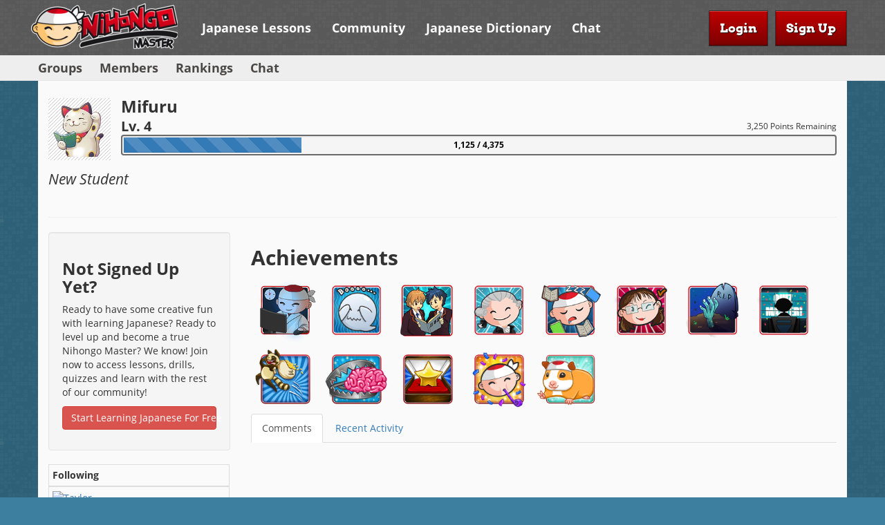

--- FILE ---
content_type: text/html; charset=UTF-8
request_url: https://www.nihongomaster.com/community/member/500/mifuru
body_size: 4201
content:
<!doctype html>
<html lang="en">
<head>
    <meta charset="utf-8">
    <meta http-equiv="X-UA-Compatible" content="IE=edge">
    <meta name="viewport" content="width=device-width, initial-scale=1">
    <meta name="csrf-token" content="FbT9ZeMXUX2EJtHb53DQxuluule6077ZxwPihxGv" />
    <style>.async-hide { opacity: 0 !important} </style>
    <link rel="icon" type="image/png" href="/favicon.png" />


            <link rel="canonical" href="https://www.nihongomaster.com/community/member/500/mifuru" /> 
     


    <title>Mifuru - Community | Nihongo Master</title>
    <link rel="stylesheet" href="https://www.nihongomaster.com/css/app.css" type="text/css" />

    
    <meta property="og:title" content="Mifuru - Community" />
    <meta property="og:url" content="https://www.nihongomaster.com/community/member/500/mifuru"/>
    <meta property="og:image" content="https://static.nihongomaster.com/images/masterface-large.png" />
    <meta property="og:site_name" content="Nihongo Master" />
    <meta property="og:type" content="website" />


    <meta name="twitter:card" content="summary" />
    <meta name="twitter:site" content="@nihongomaster" />
    <meta name="twitter:title" content="Mifuru - Community" />
    <meta name="twitter:image" content="https://static.nihongomaster.com/images/masterface.png" />
    <meta property="twitter:description" content="Mifuru is a member of the best online Japanese language learning community." />
    <meta property="twitter:url" content="https://www.nihongomaster.com/community/member/500/mifuru"/>

    <meta name="description" content="Mifuru is a member of the best online Japanese language learning community." />
    <meta property="og:description" content="Mifuru is a member of the best online Japanese language learning community." />
    <meta property="fb:app_id" content="192023380882530" />
    <meta property="fb:admins" content="tdondich" />

    
    
    <meta property="asset-url" content="https://www.nihongomaster.com/">
    <meta property="static-url" content="https://static.nihongomaster.com/">

    
            <meta name="robots" content="noindex,follow">
    
    <script defer data-domain="nihongomaster.com" src="https://plausible.io/js/script.js"></script>






</head>

<body>

<nav id="topnav" class="navbar navbar-default navbar-top">
    <div class="container">
        <div class="navbar-header">
            <button type="button" class="navbar-toggle collapsed" data-toggle="collapse" data-target=".navbar-collapse" aria-expanded="false">
                <span class="sr-only">Toggle navigation</span>
                <span class="icon-bar"></span>
                <span class="icon-bar"></span>
                <span class="icon-bar"></span>
            </button>
            <a class="navbar-brand" href="/">
                <picture>
                    <source media="(max-width: 1199px)" srcset="https://static.nihongomaster.com/images/layout/mobile-logo.png">
                     <source media="(min-width: 1200px)" srcset="https://static.nihongomaster.com/images/layout/header_logo-new.png">
                     <img alt="Nihongo Master" srcset="https://static.nihongomaster.com/images/layout/header_logo-new.png">
                </picture>

            </a>
        </div>

        <div id="topnav-navigation" class="collapse navbar-collapse">
                            <ul class="nav navbar-nav navbar-right">
                                            <li><a class="btn btn-nihongo btn-danger login" href="/login/">Login</a></li>
                                                                <li><a class="btn btn-nihongo btn-danger signup registeropen" href="/signup/?utm_campaign=site&utm_source=header&utm_content=signup">Sign Up</a></li>
                                    </ul>
                        <ul class="nav navbar-nav">
                <li>
                    <a class="" href="/level/">Japanese Lessons</a>
                </li>
                                <li><a href="/groups">Community</a></li>
                <li><a href="https://www.nihongomaster.com/japanese/dictionary">Japanese Dictionary</a></li>
                <li><a href="https://www.nihongomaster.com/chat">Chat</a></li>
            </ul>
        </div>
    </div>
</nav>
    <div id="subnav" class="navbar collapse navbar-collapse">
    <div class="container">
        <ul class="nav navbar-nav">
            <li><a href="/groups">Groups</a></li>
            <li><a href="/community/users">Members</a></li>
            <li><a href="/community/rankings">Rankings</a></li>
            <li><a href="/chat">Chat</a></li>
        </ul>
    </div>
</div>
<div class="container">

    <div class="row">
        <div class="col-sm-12 body-content">
                <input type="hidden" id="memberid" value="500"/>

    <div class="row myaccount">
        <div class="col-sm-12">
            <div class="row profile-header">
                <div class="col-sm-12">
                    <div>
                    <div class="profile-avatar">
                        <img src="https://static.nihongomaster.com/images/defaultavatar.webp" alt=""/>
                    </div>
                    <div class="profile-details">
                        <h1>Mifuru</h1>
                        <div class="level-details">
                            <div class="pull-right">
                                3,250 Points Remaining
                            </div>
                            <div class="level">Lv. 4</div>

                        </div>
                        <div class="points">
                            <div class="xpbar progress" >
                                <div class="progress-bar progress-bar-striped" role="progressbar" aria-valuenow="25" aria-valuemin="0" aria-valuemax="100" style="width: 25%;"></div>
                                <span>1,125 / 4,375</span>
                            </div>
                        </div>
                    </div>
                    </div>
                    <p class="lead"><em>New Student</em></p>
                </div>
            </div>
            <hr/>

            <div class="row member_actions">
                <div class="col-sm-12">
                                                </div>

            </div>


            <div class="row">
                <div class="col-sm-12 col-md-3 sidebar">
                                            <div id="communitysidebar">
        <div class="well well-small">
            <h3>Not Signed Up Yet?</h3>
            <p>
                Ready to have some creative fun with learning Japanese? Ready to level up and become a true Nihongo Master? We know! Join now to access lessons, drills, quizzes and learn with the rest of our community!
            </p>
            <p>
                            <a class="registeropen btn btn-danger btn-block btn-large" href="/company/subscription">Start Learning Japanese For Free</a>
                        </p>

        </div>
    </div>
                        
                    <table id="following" class="table table-bordered table-condensed">
		<thead>
			<tr>
				<th>Following</th>
			</tr>
		</thead>
		<tbody>
			<tr>
				<td>
				<a href="/community/member/1/taylor"><img width="50" height="50" class="profilepic" src="https://media.nihongomaster.com/images/profiles/1/1738385883.png "rel="tooltip" title="Taylor" /></a> 				
				</td>
			</tr>
		</tbody>
	</table>

<div id="followingModal" class="modal fade" role="dialog">
    <div class="modal-dialog" role="document">
        <div class="modal-content">
            <div class="modal-header">
                <button type="button" class="close" data-dismiss="modal" aria-label="Close"><span aria-hidden="true">&times;</span></button>
                <h4 class="modal-title">Following</h4>
            </div>
            <div class="modal-body">
            </div>
            <div class="modal-footer">
                <button type="button" class="btn btn-default" data-dismiss="modal">Close</button>
            </div>
        </div>
    </div>
</div>

	                    
                    
                    
                </div>
                <div class="col-sm-12 col-md-9 myaccount">
                    
                                        <h2>Achievements</h2>
                    <div class="achievements">
                                                <img class="achievement"
                             data-title="Sleep Is For The Weak"
                             data-content="Stay logged into Nihongo Master for 24 hours consecutively."
                             src="https://public.nihongomaster.com/files/achievements/31/large.png"/>
                                                <img class="achievement"
                             data-title="Peek A Boo"
                             data-content="View a Community Member&#039;s Profile"
                             src="https://public.nihongomaster.com/files/achievements/22/large.png"/>
                                                <img class="achievement"
                             data-title="Study Buddy"
                             data-content="Subscribe to someone&#039;s study list."
                             src="https://public.nihongomaster.com/files/achievements/29/large.png"/>
                                                <img class="achievement"
                             data-title="We The People"
                             data-content="Cast a Vote for a Lesson Note or Community Answer"
                             src="https://public.nihongomaster.com/files/achievements/24/large.png"/>
                                                <img class="achievement"
                             data-title="Cram Session"
                             data-content="Complete Three Lessons in One Day"
                             src="https://public.nihongomaster.com/files/achievements/15/large.png"/>
                                                <img class="achievement"
                             data-title="Drill Baby Drill"
                             data-content="Drillin&#039; Like Palin! Complete 100 Drills in One Day"
                             src="https://public.nihongomaster.com/files/achievements/21/large.png"/>
                                                <img class="achievement"
                             data-title="Back From The Dead"
                             data-content="Return to Nihongo Master After Seven Days"
                             src="https://public.nihongomaster.com/files/achievements/13/large.png"/>
                                                <img class="achievement"
                             data-title="Quiz Master"
                             data-content="Complete Five Quizzes"
                             src="https://public.nihongomaster.com/files/achievements/25/large.png"/>
                                                <img class="achievement"
                             data-title="Repeat Offender"
                             data-content="Log into Nihongo Master for three consecutive days"
                             src="https://public.nihongomaster.com/files/achievements/2/large.png"/>
                                                <img class="achievement"
                             data-title="Mind Like A Steel Trap"
                             data-content="Correctly Answer 50 Drill Questions in a Row"
                             src="https://public.nihongomaster.com/files/achievements/6/large.png"/>
                                                <img class="achievement"
                             data-title="Overachiever"
                             data-content="Obtain a Perfect Score in a Quiz"
                             src="https://public.nihongomaster.com/files/achievements/1/large.png"/>
                                                <img class="achievement"
                             data-title="Let&#039;s Get This Party Started"
                             data-content="Join us and prepare yourself to become the next Nihongo Master!"
                             src="https://public.nihongomaster.com/files/achievements/3/large.png"/>
                                                <img class="achievement"
                             data-title="Guinea Pig"
                             data-content="Thanks to all our wonderful beta testers.  Here&#039;s a special achievement just for you!"
                             src="https://public.nihongomaster.com/files/achievements/12/large.png"/>
                                                <div class="clear"></div>
                    </div>
                    
                    <ul class="nav nav-tabs" id="activityTab">
                        <li class="active"><a href="#user-comments" data-toggle="tab">Comments</a></li>
                        <li><a href="#user-activity" data-toggle="tab">Recent Activity</a></li>
                    </ul>

                    <div class="tab-content">
                        <div class="tab-pane in active" id="user-comments">
                            <div id="member-comments">
                                
                                                            </div>
                        </div>
                        <div class="tab-pane" id="user-activity">
                                                        <div class="activities">
                <div class="activity" id="activity-423596">
            <!-- TODO: Need to make the "Types" into a class -->
            <img class="icon"
                 src="https://public.nihongomaster.com/files/achievements/31/large.png"/>
            <p>
                <a rel="nofollow" href="/community/member/500/mifuru">Mifuru</a> obtained '<span class="nobr">Sleep Is For The Weak</span>'
            </p>
            <small>11 years ago</small>
        </div>
                <div class="activity" id="activity-420702">
            <!-- TODO: Need to make the "Types" into a class -->
            <img class="icon profilepic"
                 src="https://static.nihongomaster.com/images/defaultavatar.webp"/>
            <p>
                <a rel="nofollow" href="/community/member/500/mifuru">Mifuru</a> left a comment for <a rel="nofollow" href="/community/member/25273/kh">Kh</a>
            </p>
            <small>11 years ago</small>
        </div>
                <div class="activity" id="activity-420701">
            <!-- TODO: Need to make the "Types" into a class -->
            <img class="icon"
                 src="https://public.nihongomaster.com/files/achievements/22/large.png"/>
            <p>
                <a rel="nofollow" href="/community/member/500/mifuru">Mifuru</a> obtained '<span class="nobr">Peek A Boo</span>'
            </p>
            <small>11 years ago</small>
        </div>
                <div class="activity" id="activity-420697">
            <!-- TODO: Need to make the "Types" into a class -->
            <img class="icon"
                 src="https://public.nihongomaster.com/files/achievements/29/large.png"/>
            <p>
                <a rel="nofollow" href="/community/member/500/mifuru">Mifuru</a> obtained '<span class="nobr">Study Buddy</span>'
            </p>
            <small>11 years ago</small>
        </div>
                <div class="activity" id="activity-420691">
            <!-- TODO: Need to make the "Types" into a class -->
            <img class="icon"
                 src="https://static.nihongomaster.com/images/flashcards.png"/>
            <p>
                <a rel="nofollow" href="/community/member/500/mifuru">Mifuru</a> unlocked the drill 'When Meeting For the First Time'
            </p>
            <small>11 years ago</small>
        </div>
                <div class="activity" id="activity-420690">
            <!-- TODO: Need to make the "Types" into a class -->
            <img class="icon"
                 src="https://static.nihongomaster.com/images/chalkboard.png"/>
            <p>
                <a rel="nofollow" href="/community/member/500/mifuru">Mifuru</a> read the lesson 'Nice to meet you!'
            </p>
            <small>11 years ago</small>
        </div>
                <div class="activity" id="activity-110713">
            <!-- TODO: Need to make the "Types" into a class -->
            <img class="icon"
                 src="https://public.nihongomaster.com/files/achievements/27/large.png"/>
            <p>
                <a rel="nofollow" href="/community/member/500/mifuru">Mifuru</a> obtained '<span class="nobr">Go For The Gold</span>'
            </p>
            <small>12 years ago</small>
        </div>
                <div class="activity" id="activity-87346">
            <!-- TODO: Need to make the "Types" into a class -->
            <img class="icon"
                 src="https://static.nihongomaster.com/images/chalkboard.png"/>
            <p>
                <a rel="nofollow" href="/community/member/500/mifuru">Mifuru</a> read the lesson 'I...am...John! ～は～です。'
            </p>
            <small>12 years ago</small>
        </div>
                <div class="activity" id="activity-87345">
            <!-- TODO: Need to make the "Types" into a class -->
            <img class="icon"
                 src="https://static.nihongomaster.com/images/chalkboard.png"/>
            <p>
                <a rel="nofollow" href="/community/member/500/mifuru">Mifuru</a> voted for  <a rel="nofollow" href="/community/member/1003/rei">Rei's</a> note on the lesson 'I...am...John! ～は～です。'
            </p>
            <small>12 years ago</small>
        </div>
                <div class="activity" id="activity-87344">
            <!-- TODO: Need to make the "Types" into a class -->
            <img class="icon"
                 src="https://static.nihongomaster.com/images/chalkboard.png"/>
            <p>
                <a rel="nofollow" href="/community/member/500/mifuru">Mifuru</a> voted for  <a rel="nofollow" href="/community/member/1003/rei">Rei's</a> note on the lesson 'I...am...John! ～は～です。'
            </p>
            <small>12 years ago</small>
        </div>
            </div>

                                                    </div>
                    </div>
                </div>
            </div>

            <div id="createteammodal" class="modal fade">
                <div class="modal-dialog" role="document">
                    <div class="modal-content">
                        <div class="modal-header">
                        <button type="button" class="close" data-dismiss="modal" aria-label="Close"><span aria-hidden="true">&times;</span></button>
                        <h4 class="modal-title">Create A Team With Mifuru</h3>
                    </div>
                    <div class="modal-body">
                        <p>
                            Send Mifuru an invite to join your team and start scoring points together to get on the team leaderboard!
                        </p>
                        <form class="form">
                            <input type="hidden" name="_token" value="FbT9ZeMXUX2EJtHb53DQxuluule6077ZxwPihxGv" autocomplete="off">
                            <div class="form-group">
                                <label for="create_team_name">Team Name</label>
                                <input type="text" class="form-control" id="create_team_name"/>
                            </div>
                            <div class="form-group">
                                <label for="create_team_description">Team Description</label>
                                <textarea id="create_team_description" class="form-control" rows="2"></textarea>
                            </div>
                            <div class="form-group">
                                <label for="create_team_message">Invite Message for Mifuru</label>
                                <input type="text" id="create_team_message" class="form-control" rows="4"/>
                            </div>
                        </form>
                        <p id="create_team_error" class="alert alert-danger hide">
                            <button type="button" class="close" data-dismiss="alert">&times;</button>
                            <strong class="msg"></strong></p>
                    </div>
                    <div class="modal-footer">
                        <a href="#" data-dismiss="modal" class="btn btn-default">Close</a>
                        <a href="#" id="create_team_submit" class="btn btn-primary">Send Invite</a>
                    </div>
                </div>
            </div>
        </div>

        </div>
    </div>
        </div>
    </div>
</div>

<div id="footer" class="">
    <div class="container">
        <div class="row">
            <div class="hidden-xs col-sm-4 col-md-3">
                <a href="https://www.nihongomaster.com/"><img alt="Nihongo Master" src="https://static.nihongomaster.com/images/layout/footer_logo.png" width="197" height="60" /></a>
                <div class="social">
                    <div class="fb-like" data-href="https://www.facebook.com/nihongomaster" data-width="200px" data-layout="standard" data-action="like" data-size="large" data-show-faces="true" data-share="true"></div>
                    <a href="https://twitter.com/nihongomaster" class="twitter-follow-button" data-size="large" data-show-count="false">Follow @nihongomaster</a><script async src="//platform.twitter.com/widgets.js" charset="utf-8"></script>
                </div>
            </div>
            <div class="col-xs-6 col-sm-4 col-md-4">
                <ul class="list-unstyled">
                    <li><a href="/trial">Learn Japanese Faster</a></li>
                    <li><a href="/community/">Japanese Questions</a></li>
                    <li><a href="/community/rankings">Student Rankings</a></li>
                    <li><a href="https://www.nihongomaster.com/japanese/dictionary">Japanese English Dictionary</a></li>
                    <li><a href="https://www.nihongomaster.com/japanese/dictionary?kanji-lookup">Kanji Dictionary</a></li>
                    <li><a href="/blog">Japanese Blog</a></li>
                    <li><a href="/japanese-learning-resources">Japanese Learning Resources</a></li>
                    <li><a href="/jlpt-n4-practice-test">JLPT N4 Practice Test</a></li>
                    <li><a href="/jlpt-n5-practice-test">JLPT N5 Practice Test</a></li>
                    <li><a href="/learn-japanese-online">Learn Japanese Online</a></li>
                </ul>
            </div>
            <div class="col-xs-6 col-sm-4 col-md-4">
                <ul class="list-unstyled">
                    <li><a href="/company/contact">Contact Us</a></li>
                    <li><a href="/company/about">About Us</a></li>
                    <li><a href="/company/jobs">Join Our Team</a></li>
                    <li><a href="/company/terms">Terms of Use</a></li>
                    <li><a href="/company/dictionary">Dictionary Terms of Use</a></li>
                    <li><a href="/company/privacy">Privacy Policy</a></li>
                </ul>
            </div>
        </div>

    </div>
</div>

<div id="copy-footer">
    <div class="container">
        <img id="footer-girl" src="https://static.nihongomaster.com/images/layout/footer_girl-pink.png" alt="">
        <div class="row">
            <div class="span12">
                Copyright &copy; 2011 - 2017, Nihongo Master Inc. All Rights Reserved.
            </div>
        </div>
    </div>
</div>


<script type="text/javascript" src="https://www.nihongomaster.com/js/app.js"></script>
<script src='https://www.google.com/recaptcha/api.js'></script>
<script type="text/javascript" async src="//use.typekit.net/oov5mha.js" onload="try{Typekit.load();}catch(e) {}"></script>


    <script type="text/javascript" src="https://www.nihongomaster.com/js/community_member.js"></script>

    <script>(function(w,r){w._rwq=r;w[r]=w[r]||function(){(w[r].q=w[r].q||[]).push(arguments)}})(window,'rewardful');</script>
<script async src='https://r.wdfl.co/rw.js' data-rewardful='0e6783'></script>


<script>(function(d,u,ac){var s=d.createElement('script');s.type='text/javascript';s.src='https://a.omappapi.com/app/js/api.min.js';s.async=true;s.dataset.user=u;s.dataset.account=ac;d.getElementsByTagName('head')[0].appendChild(s);})(document,357802,378183);</script>






</body>
</html>


--- FILE ---
content_type: application/javascript; charset=utf-8
request_url: https://www.nihongomaster.com/js/community_member.js
body_size: 362
content:
$((function(){$(".achievements .achievement").popover({trigger:"hover",placement:"top"}),$("#add-comment-submit").click((function(e){e.preventDefault();var s={key:$("#comment-key").val(),content:$("#comment-text").val()};$.post("/community/addComment",s,(function(e){var s;e.success?($("#comment-text").val(""),s=$("#member-comments"),$.get("/community/comments/?key=user-"+$("#memberid").val(),(function(e){e.success&&(s.html(""),s.show(),$.each(e.comments,(function(e,a){$('<div class="well member-comment-well"><p>'+a.content+'</p></div><div class="member-comment-subpanel"><div class="author"><strong>'+a.createdate+'<a rel="nofollow" href="'+a.profile_url+'"><img class="profilepic" style="float: none;" src="'+a.profile_img+'" />  '+a.username+"</a></strong>").appendTo(s)})))}),"json")):alert(e.msg)}),"json")})),$("#create_team_submit").click((function(e){e.preventDefault();var s={name:$("#create_team_name").val(),description:$("#create_team_description").val(),recipient:$("#memberid").val(),message:$("#create_team_message").val()};$.post("/teams/create",s,(function(e){e.success?window.location=e.url:($("#create_team_error .msg").html(e.message),$("#create_team_error").fadeIn())}),"json")}));var e=!1;$("#sendmessage_submit").click((function(s){if(!e){e=!0;var a=$("#sendmessage_message").val();if(0!=a.trim().length){var t={recipient:$("#memberid").val(),message:a};$("#sendmessagemodal a.btn").attr("disabled","disabled"),$.post("/messages/send",t,(function(s){e=!1,$("#sendmessagemodal a.btn").removeAttr("disabled"),0!=s.success?($("#semdmessage_message").val(""),$("#sendmessage_error").hide(),$("#sendmessagemodal").modal("hide"),$("#message_btn").removeClass("btn-primary").addClass("btn-success").html('<i class="icon icon-white icon-ok"></i> Sent Message').attr("href","/messages/inbox/"+$("#memberid").val())):$("#sendmessage_error").text(s.message).fadeIn()}),"json")}else $("#sendmessage_error").text("You need to provide a message to send").fadeIn()}}))}));
